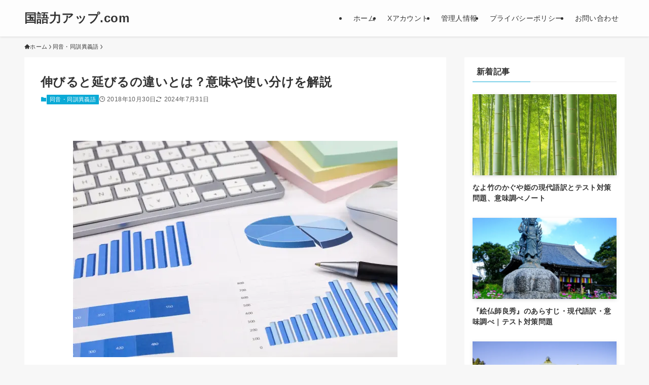

--- FILE ---
content_type: text/html; charset=UTF-8
request_url: https://kokugoryokuup.com/nobiru-difference/
body_size: 19379
content:
<!DOCTYPE html>
<html lang="ja" data-loaded="false" data-scrolled="false" data-spmenu="closed">
<head>
<meta charset="utf-8">
<meta name="format-detection" content="telephone=no">
<meta http-equiv="X-UA-Compatible" content="IE=edge">
<meta name="viewport" content="width=device-width, viewport-fit=cover">
<title>伸びると延びるの違いとは？意味や使い分けを解説 | 国語力アップ.com</title>
<meta name='robots' content='max-image-preview:large' />
<link rel="alternate" type="application/rss+xml" title="国語力アップ.com &raquo; フィード" href="https://kokugoryokuup.com/feed/" />
<link rel="alternate" type="application/rss+xml" title="国語力アップ.com &raquo; コメントフィード" href="https://kokugoryokuup.com/comments/feed/" />

<!-- SEO SIMPLE PACK 3.6.2 -->
<meta name="description" content="「のびる」という言葉は、次のように二つの漢字が使われています。「身長が伸びる」「寿命が延びる」。 この場合、両者の使い分けはどのように行えばいいのでしょうか？今回は、「伸びる」と「延びる」の違いについて詳しく解説しました。 伸びるの意味 &amp;">
<link rel="canonical" href="https://kokugoryokuup.com/nobiru-difference/">
<meta property="og:locale" content="ja_JP">
<meta property="og:type" content="article">
<meta property="og:image" content="https://kokugoryokuup.com/wp-content/uploads/2018/10/3d2f67a24eb09361e40370c916416d3a.jpg">
<meta property="og:title" content="伸びると延びるの違いとは？意味や使い分けを解説 | 国語力アップ.com">
<meta property="og:description" content="「のびる」という言葉は、次のように二つの漢字が使われています。「身長が伸びる」「寿命が延びる」。 この場合、両者の使い分けはどのように行えばいいのでしょうか？今回は、「伸びる」と「延びる」の違いについて詳しく解説しました。 伸びるの意味 &amp;">
<meta property="og:url" content="https://kokugoryokuup.com/nobiru-difference/">
<meta property="og:site_name" content="国語力アップ.com">
<meta name="twitter:card" content="summary">
<!-- Google Analytics (gtag.js) -->
<script async src="https://www.googletagmanager.com/gtag/js?id=G-CCX8CG3FS7"></script>
<script>
	window.dataLayer = window.dataLayer || [];
	function gtag(){dataLayer.push(arguments);}
	gtag("js", new Date());
	gtag("config", "G-CCX8CG3FS7");
</script>
	<!-- / SEO SIMPLE PACK -->

<style id='wp-img-auto-sizes-contain-inline-css' type='text/css'>
img:is([sizes=auto i],[sizes^="auto," i]){contain-intrinsic-size:3000px 1500px}
/*# sourceURL=wp-img-auto-sizes-contain-inline-css */
</style>
<style id='wp-block-library-inline-css' type='text/css'>
:root{--wp-block-synced-color:#7a00df;--wp-block-synced-color--rgb:122,0,223;--wp-bound-block-color:var(--wp-block-synced-color);--wp-editor-canvas-background:#ddd;--wp-admin-theme-color:#007cba;--wp-admin-theme-color--rgb:0,124,186;--wp-admin-theme-color-darker-10:#006ba1;--wp-admin-theme-color-darker-10--rgb:0,107,160.5;--wp-admin-theme-color-darker-20:#005a87;--wp-admin-theme-color-darker-20--rgb:0,90,135;--wp-admin-border-width-focus:2px}@media (min-resolution:192dpi){:root{--wp-admin-border-width-focus:1.5px}}.wp-element-button{cursor:pointer}:root .has-very-light-gray-background-color{background-color:#eee}:root .has-very-dark-gray-background-color{background-color:#313131}:root .has-very-light-gray-color{color:#eee}:root .has-very-dark-gray-color{color:#313131}:root .has-vivid-green-cyan-to-vivid-cyan-blue-gradient-background{background:linear-gradient(135deg,#00d084,#0693e3)}:root .has-purple-crush-gradient-background{background:linear-gradient(135deg,#34e2e4,#4721fb 50%,#ab1dfe)}:root .has-hazy-dawn-gradient-background{background:linear-gradient(135deg,#faaca8,#dad0ec)}:root .has-subdued-olive-gradient-background{background:linear-gradient(135deg,#fafae1,#67a671)}:root .has-atomic-cream-gradient-background{background:linear-gradient(135deg,#fdd79a,#004a59)}:root .has-nightshade-gradient-background{background:linear-gradient(135deg,#330968,#31cdcf)}:root .has-midnight-gradient-background{background:linear-gradient(135deg,#020381,#2874fc)}:root{--wp--preset--font-size--normal:16px;--wp--preset--font-size--huge:42px}.has-regular-font-size{font-size:1em}.has-larger-font-size{font-size:2.625em}.has-normal-font-size{font-size:var(--wp--preset--font-size--normal)}.has-huge-font-size{font-size:var(--wp--preset--font-size--huge)}.has-text-align-center{text-align:center}.has-text-align-left{text-align:left}.has-text-align-right{text-align:right}.has-fit-text{white-space:nowrap!important}#end-resizable-editor-section{display:none}.aligncenter{clear:both}.items-justified-left{justify-content:flex-start}.items-justified-center{justify-content:center}.items-justified-right{justify-content:flex-end}.items-justified-space-between{justify-content:space-between}.screen-reader-text{border:0;clip-path:inset(50%);height:1px;margin:-1px;overflow:hidden;padding:0;position:absolute;width:1px;word-wrap:normal!important}.screen-reader-text:focus{background-color:#ddd;clip-path:none;color:#444;display:block;font-size:1em;height:auto;left:5px;line-height:normal;padding:15px 23px 14px;text-decoration:none;top:5px;width:auto;z-index:100000}html :where(.has-border-color){border-style:solid}html :where([style*=border-top-color]){border-top-style:solid}html :where([style*=border-right-color]){border-right-style:solid}html :where([style*=border-bottom-color]){border-bottom-style:solid}html :where([style*=border-left-color]){border-left-style:solid}html :where([style*=border-width]){border-style:solid}html :where([style*=border-top-width]){border-top-style:solid}html :where([style*=border-right-width]){border-right-style:solid}html :where([style*=border-bottom-width]){border-bottom-style:solid}html :where([style*=border-left-width]){border-left-style:solid}html :where(img[class*=wp-image-]){height:auto;max-width:100%}:where(figure){margin:0 0 1em}html :where(.is-position-sticky){--wp-admin--admin-bar--position-offset:var(--wp-admin--admin-bar--height,0px)}@media screen and (max-width:600px){html :where(.is-position-sticky){--wp-admin--admin-bar--position-offset:0px}}

/*# sourceURL=wp-block-library-inline-css */
</style><style id='global-styles-inline-css' type='text/css'>
:root{--wp--preset--aspect-ratio--square: 1;--wp--preset--aspect-ratio--4-3: 4/3;--wp--preset--aspect-ratio--3-4: 3/4;--wp--preset--aspect-ratio--3-2: 3/2;--wp--preset--aspect-ratio--2-3: 2/3;--wp--preset--aspect-ratio--16-9: 16/9;--wp--preset--aspect-ratio--9-16: 9/16;--wp--preset--color--black: #000;--wp--preset--color--cyan-bluish-gray: #abb8c3;--wp--preset--color--white: #fff;--wp--preset--color--pale-pink: #f78da7;--wp--preset--color--vivid-red: #cf2e2e;--wp--preset--color--luminous-vivid-orange: #ff6900;--wp--preset--color--luminous-vivid-amber: #fcb900;--wp--preset--color--light-green-cyan: #7bdcb5;--wp--preset--color--vivid-green-cyan: #00d084;--wp--preset--color--pale-cyan-blue: #8ed1fc;--wp--preset--color--vivid-cyan-blue: #0693e3;--wp--preset--color--vivid-purple: #9b51e0;--wp--preset--color--swl-main: var(--color_main);--wp--preset--color--swl-main-thin: var(--color_main_thin);--wp--preset--color--swl-gray: var(--color_gray);--wp--preset--color--swl-deep-01: var(--color_deep01);--wp--preset--color--swl-deep-02: var(--color_deep02);--wp--preset--color--swl-deep-03: var(--color_deep03);--wp--preset--color--swl-deep-04: var(--color_deep04);--wp--preset--color--swl-pale-01: var(--color_pale01);--wp--preset--color--swl-pale-02: var(--color_pale02);--wp--preset--color--swl-pale-03: var(--color_pale03);--wp--preset--color--swl-pale-04: var(--color_pale04);--wp--preset--gradient--vivid-cyan-blue-to-vivid-purple: linear-gradient(135deg,rgb(6,147,227) 0%,rgb(155,81,224) 100%);--wp--preset--gradient--light-green-cyan-to-vivid-green-cyan: linear-gradient(135deg,rgb(122,220,180) 0%,rgb(0,208,130) 100%);--wp--preset--gradient--luminous-vivid-amber-to-luminous-vivid-orange: linear-gradient(135deg,rgb(252,185,0) 0%,rgb(255,105,0) 100%);--wp--preset--gradient--luminous-vivid-orange-to-vivid-red: linear-gradient(135deg,rgb(255,105,0) 0%,rgb(207,46,46) 100%);--wp--preset--gradient--very-light-gray-to-cyan-bluish-gray: linear-gradient(135deg,rgb(238,238,238) 0%,rgb(169,184,195) 100%);--wp--preset--gradient--cool-to-warm-spectrum: linear-gradient(135deg,rgb(74,234,220) 0%,rgb(151,120,209) 20%,rgb(207,42,186) 40%,rgb(238,44,130) 60%,rgb(251,105,98) 80%,rgb(254,248,76) 100%);--wp--preset--gradient--blush-light-purple: linear-gradient(135deg,rgb(255,206,236) 0%,rgb(152,150,240) 100%);--wp--preset--gradient--blush-bordeaux: linear-gradient(135deg,rgb(254,205,165) 0%,rgb(254,45,45) 50%,rgb(107,0,62) 100%);--wp--preset--gradient--luminous-dusk: linear-gradient(135deg,rgb(255,203,112) 0%,rgb(199,81,192) 50%,rgb(65,88,208) 100%);--wp--preset--gradient--pale-ocean: linear-gradient(135deg,rgb(255,245,203) 0%,rgb(182,227,212) 50%,rgb(51,167,181) 100%);--wp--preset--gradient--electric-grass: linear-gradient(135deg,rgb(202,248,128) 0%,rgb(113,206,126) 100%);--wp--preset--gradient--midnight: linear-gradient(135deg,rgb(2,3,129) 0%,rgb(40,116,252) 100%);--wp--preset--font-size--small: 0.9em;--wp--preset--font-size--medium: 1.1em;--wp--preset--font-size--large: 1.25em;--wp--preset--font-size--x-large: 42px;--wp--preset--font-size--xs: 0.75em;--wp--preset--font-size--huge: 1.6em;--wp--preset--spacing--20: 0.44rem;--wp--preset--spacing--30: 0.67rem;--wp--preset--spacing--40: 1rem;--wp--preset--spacing--50: 1.5rem;--wp--preset--spacing--60: 2.25rem;--wp--preset--spacing--70: 3.38rem;--wp--preset--spacing--80: 5.06rem;--wp--preset--shadow--natural: 6px 6px 9px rgba(0, 0, 0, 0.2);--wp--preset--shadow--deep: 12px 12px 50px rgba(0, 0, 0, 0.4);--wp--preset--shadow--sharp: 6px 6px 0px rgba(0, 0, 0, 0.2);--wp--preset--shadow--outlined: 6px 6px 0px -3px rgb(255, 255, 255), 6px 6px rgb(0, 0, 0);--wp--preset--shadow--crisp: 6px 6px 0px rgb(0, 0, 0);}:where(.is-layout-flex){gap: 0.5em;}:where(.is-layout-grid){gap: 0.5em;}body .is-layout-flex{display: flex;}.is-layout-flex{flex-wrap: wrap;align-items: center;}.is-layout-flex > :is(*, div){margin: 0;}body .is-layout-grid{display: grid;}.is-layout-grid > :is(*, div){margin: 0;}:where(.wp-block-columns.is-layout-flex){gap: 2em;}:where(.wp-block-columns.is-layout-grid){gap: 2em;}:where(.wp-block-post-template.is-layout-flex){gap: 1.25em;}:where(.wp-block-post-template.is-layout-grid){gap: 1.25em;}.has-black-color{color: var(--wp--preset--color--black) !important;}.has-cyan-bluish-gray-color{color: var(--wp--preset--color--cyan-bluish-gray) !important;}.has-white-color{color: var(--wp--preset--color--white) !important;}.has-pale-pink-color{color: var(--wp--preset--color--pale-pink) !important;}.has-vivid-red-color{color: var(--wp--preset--color--vivid-red) !important;}.has-luminous-vivid-orange-color{color: var(--wp--preset--color--luminous-vivid-orange) !important;}.has-luminous-vivid-amber-color{color: var(--wp--preset--color--luminous-vivid-amber) !important;}.has-light-green-cyan-color{color: var(--wp--preset--color--light-green-cyan) !important;}.has-vivid-green-cyan-color{color: var(--wp--preset--color--vivid-green-cyan) !important;}.has-pale-cyan-blue-color{color: var(--wp--preset--color--pale-cyan-blue) !important;}.has-vivid-cyan-blue-color{color: var(--wp--preset--color--vivid-cyan-blue) !important;}.has-vivid-purple-color{color: var(--wp--preset--color--vivid-purple) !important;}.has-black-background-color{background-color: var(--wp--preset--color--black) !important;}.has-cyan-bluish-gray-background-color{background-color: var(--wp--preset--color--cyan-bluish-gray) !important;}.has-white-background-color{background-color: var(--wp--preset--color--white) !important;}.has-pale-pink-background-color{background-color: var(--wp--preset--color--pale-pink) !important;}.has-vivid-red-background-color{background-color: var(--wp--preset--color--vivid-red) !important;}.has-luminous-vivid-orange-background-color{background-color: var(--wp--preset--color--luminous-vivid-orange) !important;}.has-luminous-vivid-amber-background-color{background-color: var(--wp--preset--color--luminous-vivid-amber) !important;}.has-light-green-cyan-background-color{background-color: var(--wp--preset--color--light-green-cyan) !important;}.has-vivid-green-cyan-background-color{background-color: var(--wp--preset--color--vivid-green-cyan) !important;}.has-pale-cyan-blue-background-color{background-color: var(--wp--preset--color--pale-cyan-blue) !important;}.has-vivid-cyan-blue-background-color{background-color: var(--wp--preset--color--vivid-cyan-blue) !important;}.has-vivid-purple-background-color{background-color: var(--wp--preset--color--vivid-purple) !important;}.has-black-border-color{border-color: var(--wp--preset--color--black) !important;}.has-cyan-bluish-gray-border-color{border-color: var(--wp--preset--color--cyan-bluish-gray) !important;}.has-white-border-color{border-color: var(--wp--preset--color--white) !important;}.has-pale-pink-border-color{border-color: var(--wp--preset--color--pale-pink) !important;}.has-vivid-red-border-color{border-color: var(--wp--preset--color--vivid-red) !important;}.has-luminous-vivid-orange-border-color{border-color: var(--wp--preset--color--luminous-vivid-orange) !important;}.has-luminous-vivid-amber-border-color{border-color: var(--wp--preset--color--luminous-vivid-amber) !important;}.has-light-green-cyan-border-color{border-color: var(--wp--preset--color--light-green-cyan) !important;}.has-vivid-green-cyan-border-color{border-color: var(--wp--preset--color--vivid-green-cyan) !important;}.has-pale-cyan-blue-border-color{border-color: var(--wp--preset--color--pale-cyan-blue) !important;}.has-vivid-cyan-blue-border-color{border-color: var(--wp--preset--color--vivid-cyan-blue) !important;}.has-vivid-purple-border-color{border-color: var(--wp--preset--color--vivid-purple) !important;}.has-vivid-cyan-blue-to-vivid-purple-gradient-background{background: var(--wp--preset--gradient--vivid-cyan-blue-to-vivid-purple) !important;}.has-light-green-cyan-to-vivid-green-cyan-gradient-background{background: var(--wp--preset--gradient--light-green-cyan-to-vivid-green-cyan) !important;}.has-luminous-vivid-amber-to-luminous-vivid-orange-gradient-background{background: var(--wp--preset--gradient--luminous-vivid-amber-to-luminous-vivid-orange) !important;}.has-luminous-vivid-orange-to-vivid-red-gradient-background{background: var(--wp--preset--gradient--luminous-vivid-orange-to-vivid-red) !important;}.has-very-light-gray-to-cyan-bluish-gray-gradient-background{background: var(--wp--preset--gradient--very-light-gray-to-cyan-bluish-gray) !important;}.has-cool-to-warm-spectrum-gradient-background{background: var(--wp--preset--gradient--cool-to-warm-spectrum) !important;}.has-blush-light-purple-gradient-background{background: var(--wp--preset--gradient--blush-light-purple) !important;}.has-blush-bordeaux-gradient-background{background: var(--wp--preset--gradient--blush-bordeaux) !important;}.has-luminous-dusk-gradient-background{background: var(--wp--preset--gradient--luminous-dusk) !important;}.has-pale-ocean-gradient-background{background: var(--wp--preset--gradient--pale-ocean) !important;}.has-electric-grass-gradient-background{background: var(--wp--preset--gradient--electric-grass) !important;}.has-midnight-gradient-background{background: var(--wp--preset--gradient--midnight) !important;}.has-small-font-size{font-size: var(--wp--preset--font-size--small) !important;}.has-medium-font-size{font-size: var(--wp--preset--font-size--medium) !important;}.has-large-font-size{font-size: var(--wp--preset--font-size--large) !important;}.has-x-large-font-size{font-size: var(--wp--preset--font-size--x-large) !important;}
/*# sourceURL=global-styles-inline-css */
</style>

<link rel='stylesheet' id='swell-icons-css' href='https://kokugoryokuup.com/wp-content/themes/swell/build/css/swell-icons.css?ver=2.16.0' type='text/css' media='all' />
<link rel='stylesheet' id='main_style-css' href='https://kokugoryokuup.com/wp-content/themes/swell/build/css/main.css?ver=2.16.0' type='text/css' media='all' />
<style id='main_style-inline-css' type='text/css'>
.box6 p,
.box7 p,
.box27 p,
.box28 p {
    margin-bottom: 1.4em;
}

.box6 p:last-child,
.box7 p:last-child,
.box27 p:last-child,
.box28 p:last-child {
    margin-bottom: 0;
}


/*# sourceURL=main_style-inline-css */
</style>
<link rel='stylesheet' id='swell_blocks-css' href='https://kokugoryokuup.com/wp-content/themes/swell/build/css/blocks.css?ver=2.16.0' type='text/css' media='all' />
<style id='swell_custom-inline-css' type='text/css'>
:root{--swl-fz--content:4vw;--swl-letter_spacing:.025em;--swl-font_family:"游ゴシック体", "Yu Gothic", YuGothic, "Hiragino Kaku Gothic ProN", "Hiragino Sans", Meiryo, sans-serif;--swl-font_weight:500;--color_main:#0baad6;--color_text:#333;--color_link:#1176d4;--color_htag:#0baad6;--color_bg:#f7f7f7;--color_gradient1:#d8ffff;--color_gradient2:#87e7ff;--color_main_thin:rgba(14, 213, 255, 0.05 );--color_main_dark:rgba(8, 128, 161, 1 );--color_list_check:#0baad6;--color_list_num:#0baad6;--color_list_good:#86dd7b;--color_list_triangle:#f4e03a;--color_list_bad:#f36060;--color_faq_q:#d55656;--color_faq_a:#6599b7;--color_icon_good:#3cd250;--color_icon_good_bg:#ecffe9;--color_icon_bad:#4b73eb;--color_icon_bad_bg:#eafaff;--color_icon_info:#f578b4;--color_icon_info_bg:#fff0fa;--color_icon_announce:#ffa537;--color_icon_announce_bg:#fff5f0;--color_icon_pen:#7a7a7a;--color_icon_pen_bg:#f7f7f7;--color_icon_book:#787364;--color_icon_book_bg:#f8f6ef;--color_icon_point:#ffa639;--color_icon_check:#86d67c;--color_icon_batsu:#f36060;--color_icon_hatena:#5295cc;--color_icon_caution:#f7da38;--color_icon_memo:#84878a;--color_deep01:#e44141;--color_deep02:#3d79d5;--color_deep03:#63a84d;--color_deep04:#f09f4d;--color_pale01:#fff2f0;--color_pale02:#f3f8fd;--color_pale03:#f1f9ee;--color_pale04:#fdf9ee;--color_mark_blue:#b7e3ff;--color_mark_green:#bdf9c3;--color_mark_yellow:#fcf69f;--color_mark_orange:#ffddbc;--border01:solid 1px var(--color_main);--border02:double 4px var(--color_main);--border03:dashed 2px var(--color_border);--border04:solid 4px var(--color_gray);--card_posts_thumb_ratio:56.25%;--list_posts_thumb_ratio:61.805%;--big_posts_thumb_ratio:52.356%;--thumb_posts_thumb_ratio:61.805%;--blogcard_thumb_ratio:56.25%;--color_header_bg:#fdfdfd;--color_header_text:#333;--color_footer_bg:#fdfdfd;--color_footer_text:#333;--container_size:1200px;--article_size:900px;--logo_size_sp:48px;--logo_size_pc:40px;--logo_size_pcfix:32px;}.swl-cell-bg[data-icon="doubleCircle"]{--cell-icon-color:#ffc977}.swl-cell-bg[data-icon="circle"]{--cell-icon-color:#94e29c}.swl-cell-bg[data-icon="triangle"]{--cell-icon-color:#eeda2f}.swl-cell-bg[data-icon="close"]{--cell-icon-color:#ec9191}.swl-cell-bg[data-icon="hatena"]{--cell-icon-color:#93c9da}.swl-cell-bg[data-icon="check"]{--cell-icon-color:#94e29c}.swl-cell-bg[data-icon="line"]{--cell-icon-color:#9b9b9b}.cap_box[data-colset="col1"]{--capbox-color:#f59b5f;--capbox-color--bg:#fff8eb}.cap_box[data-colset="col2"]{--capbox-color:#5fb9f5;--capbox-color--bg:#edf5ff}.cap_box[data-colset="col3"]{--capbox-color:#2fcd90;--capbox-color--bg:#eafaf2}.red_{--the-btn-color:#f74a4a;--the-btn-color2:#ffbc49;--the-solid-shadow: rgba(185, 56, 56, 1 )}.blue_{--the-btn-color:#338df4;--the-btn-color2:#35eaff;--the-solid-shadow: rgba(38, 106, 183, 1 )}.green_{--the-btn-color:#62d847;--the-btn-color2:#7bf7bd;--the-solid-shadow: rgba(74, 162, 53, 1 )}.is-style-btn_normal{--the-btn-radius:80px}.is-style-btn_solid{--the-btn-radius:80px}.is-style-btn_shiny{--the-btn-radius:80px}.is-style-btn_line{--the-btn-radius:80px}.post_content blockquote{padding:1.5em 2em 1.5em 3em}.post_content blockquote::before{content:"";display:block;width:5px;height:calc(100% - 3em);top:1.5em;left:1.5em;border-left:solid 1px rgba(180,180,180,.75);border-right:solid 1px rgba(180,180,180,.75);}.mark_blue{background:-webkit-linear-gradient(transparent 64%,var(--color_mark_blue) 0%);background:linear-gradient(transparent 64%,var(--color_mark_blue) 0%)}.mark_green{background:-webkit-linear-gradient(transparent 64%,var(--color_mark_green) 0%);background:linear-gradient(transparent 64%,var(--color_mark_green) 0%)}.mark_yellow{background:-webkit-linear-gradient(transparent 64%,var(--color_mark_yellow) 0%);background:linear-gradient(transparent 64%,var(--color_mark_yellow) 0%)}.mark_orange{background:-webkit-linear-gradient(transparent 64%,var(--color_mark_orange) 0%);background:linear-gradient(transparent 64%,var(--color_mark_orange) 0%)}[class*="is-style-icon_"]{color:#333;border-width:0}[class*="is-style-big_icon_"]{border-width:2px;border-style:solid}[data-col="gray"] .c-balloon__text{background:#f7f7f7;border-color:#ccc}[data-col="gray"] .c-balloon__before{border-right-color:#f7f7f7}[data-col="green"] .c-balloon__text{background:#d1f8c2;border-color:#9ddd93}[data-col="green"] .c-balloon__before{border-right-color:#d1f8c2}[data-col="blue"] .c-balloon__text{background:#e2f6ff;border-color:#93d2f0}[data-col="blue"] .c-balloon__before{border-right-color:#e2f6ff}[data-col="red"] .c-balloon__text{background:#ffebeb;border-color:#f48789}[data-col="red"] .c-balloon__before{border-right-color:#ffebeb}[data-col="yellow"] .c-balloon__text{background:#f9f7d2;border-color:#fbe593}[data-col="yellow"] .c-balloon__before{border-right-color:#f9f7d2}.-type-list2 .p-postList__body::after,.-type-big .p-postList__body::after{content: "READ MORE »";}.c-postThumb__cat{background-color:#0baad6;color:#fff;background-image: repeating-linear-gradient(-45deg,rgba(255,255,255,.1),rgba(255,255,255,.1) 6px,transparent 6px,transparent 12px)}.post_content h2:where(:not([class^="swell-block-"]):not(.faq_q):not(.p-postList__title)){background:var(--color_htag);padding:.75em 1em;color:#fff}.post_content h2:where(:not([class^="swell-block-"]):not(.faq_q):not(.p-postList__title))::before{position:absolute;display:block;pointer-events:none;content:"";top:-4px;left:0;width:100%;height:calc(100% + 4px);box-sizing:content-box;border-top:solid 2px var(--color_htag);border-bottom:solid 2px var(--color_htag)}.post_content h3:where(:not([class^="swell-block-"]):not(.faq_q):not(.p-postList__title)){padding:0 .5em .5em}.post_content h3:where(:not([class^="swell-block-"]):not(.faq_q):not(.p-postList__title))::before{content:"";width:100%;height:2px;background: repeating-linear-gradient(90deg, var(--color_htag) 0%, var(--color_htag) 29.3%, rgba(150,150,150,.2) 29.3%, rgba(150,150,150,.2) 100%)}.post_content h4:where(:not([class^="swell-block-"]):not(.faq_q):not(.p-postList__title)){padding:0 0 0 16px;border-left:solid 2px var(--color_htag)}.l-header{box-shadow: 0 1px 4px rgba(0,0,0,.12)}.l-header__menuBtn{order:3}.l-header__customBtn{order:1}.c-gnav a::after{background:var(--color_main);width:100%;height:2px;transform:scaleX(0)}.p-spHeadMenu .menu-item.-current{border-bottom-color:var(--color_main)}.c-gnav > li:hover > a::after,.c-gnav > .-current > a::after{transform: scaleX(1)}.c-gnav .sub-menu{color:#333;background:#fff}#pagetop{border-radius:50%}.c-widget__title.-spmenu{padding:.5em .75em;border-radius:var(--swl-radius--2, 0px);background:var(--color_main);color:#fff;}.c-widget__title.-footer{padding:.5em}.c-widget__title.-footer::before{content:"";bottom:0;left:0;width:40%;z-index:1;background:var(--color_main)}.c-widget__title.-footer::after{content:"";bottom:0;left:0;width:100%;background:var(--color_border)}.c-secTitle{border-left:solid 2px var(--color_main);padding:0em .75em}.p-spMenu{color:#333}.p-spMenu__inner::before{background:#fdfdfd;opacity:1}.p-spMenu__overlay{background:#000;opacity:0.6}[class*="page-numbers"]{color:#fff;background-color:#dedede}a{text-decoration: none}.l-topTitleArea.c-filterLayer::before{background-color:#000;opacity:0.2;content:""}@media screen and (min-width: 960px){:root{}}@media screen and (max-width: 959px){:root{}.l-header__logo{order:2;text-align:center}}@media screen and (min-width: 600px){:root{--swl-fz--content:18px;}}@media screen and (max-width: 599px){:root{}}@media (min-width: 1108px) {.alignwide{left:-100px;width:calc(100% + 200px);}}@media (max-width: 1108px) {.-sidebar-off .swell-block-fullWide__inner.l-container .alignwide{left:0px;width:100%;}}.is-style-btn_normal a,.is-style-btn_shiny a{box-shadow:var(--swl-btn_shadow)}.c-shareBtns__btn,.is-style-balloon>.c-tabList .c-tabList__button,.p-snsCta,[class*=page-numbers]{box-shadow:var(--swl-box_shadow)}.p-articleThumb__img,.p-articleThumb__youtube{box-shadow:var(--swl-img_shadow)}.p-pickupBanners__item .c-bannerLink,.p-postList__thumb{box-shadow:0 2px 8px rgba(0,0,0,.1),0 4px 4px -4px rgba(0,0,0,.1)}.p-postList.-w-ranking li:before{background-image:repeating-linear-gradient(-45deg,hsla(0,0%,100%,.1),hsla(0,0%,100%,.1) 6px,transparent 0,transparent 12px);box-shadow:1px 1px 4px rgba(0,0,0,.2)}@media (min-width:960px){.-series .l-header__inner{align-items:stretch;display:flex}.-series .l-header__logo{align-items:center;display:flex;flex-wrap:wrap;margin-right:24px;padding:16px 0}.-series .l-header__logo .c-catchphrase{font-size:13px;padding:4px 0}.-series .c-headLogo{margin-right:16px}.-series-right .l-header__inner{justify-content:space-between}.-series-right .c-gnavWrap{margin-left:auto}.-series-right .w-header{margin-left:12px}.-series-left .w-header{margin-left:auto}}@media (min-width:960px) and (min-width:600px){.-series .c-headLogo{max-width:400px}}.c-gnav .sub-menu a:before,.c-listMenu a:before{-webkit-font-smoothing:antialiased;-moz-osx-font-smoothing:grayscale;font-family:icomoon!important;font-style:normal;font-variant:normal;font-weight:400;line-height:1;text-transform:none}.c-submenuToggleBtn{display:none}.c-listMenu a{padding:.75em 1em .75em 1.5em;transition:padding .25s}.c-listMenu a:hover{padding-left:1.75em;padding-right:.75em}.c-gnav .sub-menu a:before,.c-listMenu a:before{color:inherit;content:"\e921";display:inline-block;left:2px;position:absolute;top:50%;-webkit-transform:translateY(-50%);transform:translateY(-50%);vertical-align:middle}.widget_categories>ul>.cat-item>a,.wp-block-categories-list>li>a{padding-left:1.75em}.c-listMenu .children,.c-listMenu .sub-menu{margin:0}.c-listMenu .children a,.c-listMenu .sub-menu a{font-size:.9em;padding-left:2.5em}.c-listMenu .children a:before,.c-listMenu .sub-menu a:before{left:1em}.c-listMenu .children a:hover,.c-listMenu .sub-menu a:hover{padding-left:2.75em}.c-listMenu .children ul a,.c-listMenu .sub-menu ul a{padding-left:3.25em}.c-listMenu .children ul a:before,.c-listMenu .sub-menu ul a:before{left:1.75em}.c-listMenu .children ul a:hover,.c-listMenu .sub-menu ul a:hover{padding-left:3.5em}.c-gnav li:hover>.sub-menu{opacity:1;visibility:visible}.c-gnav .sub-menu:before{background:inherit;content:"";height:100%;left:0;position:absolute;top:0;width:100%;z-index:0}.c-gnav .sub-menu .sub-menu{left:100%;top:0;z-index:-1}.c-gnav .sub-menu a{padding-left:2em}.c-gnav .sub-menu a:before{left:.5em}.c-gnav .sub-menu a:hover .ttl{left:4px}:root{--color_content_bg:#fff;}.c-widget__title.-side{padding:0 .5em .5em}.c-widget__title.-side::before{content:"";bottom:0;left:0;width:40%;z-index:1;background:var(--color_main)}.c-widget__title.-side::after{content:"";bottom:0;left:0;width:100%;background:var(--color_border)}.c-shareBtns__item:not(:last-child){margin-right:4px}.c-shareBtns__btn{padding:8px 0}@media screen and (min-width: 960px){:root{}.single .c-postTitle__date{display:none}}@media screen and (max-width: 959px){:root{}.single .c-postTitle__date{display:none}}@media screen and (min-width: 600px){:root{}}@media screen and (max-width: 599px){:root{}}.l-content{padding-top:4vw}.p-breadcrumb+.l-content{padding-top:0}.-frame-on .l-mainContent{background:#fff;border-radius:var(--swl-radius--4,0);padding:3vw}.-frame-on-sidebar #sidebar .c-widget{background:#fff;border-radius:var(--swl-radius--4,0);padding:16px}.-frame-on-sidebar #sidebar .widget_swell_prof_widget{padding:0!important}.-frame-on-sidebar #sidebar .p-profileBox{background:#fff;border:none;color:#333}.-frame-on-sidebar #sidebar .calendar_wrap{border:none;padding:0}.-frame-border .l-mainContent,.-frame-border.-frame-on-sidebar #sidebar .c-widget{box-shadow:0 0 1px var(--swl-color_shadow)}.swell-block-fullWide__inner .alignwide{left:0;width:100%}.swell-block-fullWide__inner .alignfull{left:calc(0px - var(--swl-fw_inner_pad, 0))!important;margin-left:0!important;margin-right:0!important;width:calc(100% + var(--swl-fw_inner_pad, 0)*2)!important}@media not all and (min-width:960px){.alignwide,.l-content .alignfull{left:-3vw;width:calc(100% + 6vw)}.l-content{padding-left:2vw;padding-right:2vw}.-frame-on{--swl-pad_container:2vw;--swl-h2-margin--x:-3vw}.-frame-off-sidebar .l-sidebar{padding-left:1vw;padding-right:1vw}.swell-block-fullWide__inner.l-article{--swl-fw_inner_pad:calc(var(--swl-pad_container, 2vw) + 3vw)}.swell-block-fullWide__inner.l-container{--swl-fw_inner_pad:var(--swl-pad_container,2vw)}.swell-block-fullWide__inner.l-article .alignwide{left:-1.5vw;width:calc(100% + 3vw)}}@media (min-width:960px){.alignwide,.l-content .alignfull{left:-48px;width:calc(100% + 96px)}.l-content .c-widget .alignfull{left:-32px;width:calc(100% + 64px)}.-frame-on .l-mainContent{padding:32px}.swell-block-fullWide__inner.l-article{--swl-fw_inner_pad:calc(var(--swl-pad_post_content) + 32px)}.swell-block-fullWide__inner.l-container{--swl-fw_inner_pad:16px}.swell-block-fullWide__inner.l-article .alignwide{left:-16px;width:calc(100% + 32px)}}@media (min-width:600px){.l-content{padding-top:2em}}.p-relatedPosts .p-postList__item{margin-bottom:1.5em}.p-relatedPosts .p-postList__times,.p-relatedPosts .p-postList__times>:last-child{margin-right:0}@media (min-width:600px){.p-relatedPosts .p-postList__item{width:33.33333%}}@media screen and (min-width:600px) and (max-width:1239px){.p-relatedPosts .p-postList__item:nth-child(7),.p-relatedPosts .p-postList__item:nth-child(8){display:none}}@media screen and (min-width:1240px){.p-relatedPosts .p-postList__item{width:25%}}.-index-off .p-toc,.swell-toc-placeholder:empty{display:none}.p-toc.-modal{height:100%;margin:0;overflow-y:auto;padding:0}#main_content .p-toc{border-radius:var(--swl-radius--2,0);margin:4em auto;max-width:800px}#sidebar .p-toc{margin-top:-.5em}.p-toc .__pn:before{content:none!important;counter-increment:none}.p-toc .__prev{margin:0 0 1em}.p-toc .__next{margin:1em 0 0}.p-toc.is-omitted:not([data-omit=ct]) [data-level="2"] .p-toc__childList{height:0;margin-bottom:-.5em;visibility:hidden}.p-toc.is-omitted:not([data-omit=nest]){position:relative}.p-toc.is-omitted:not([data-omit=nest]):before{background:linear-gradient(hsla(0,0%,100%,0),var(--color_bg));bottom:5em;content:"";height:4em;left:0;opacity:.75;pointer-events:none;position:absolute;width:100%;z-index:1}.p-toc.is-omitted:not([data-omit=nest]):after{background:var(--color_bg);bottom:0;content:"";height:5em;left:0;opacity:.75;position:absolute;width:100%;z-index:1}.p-toc.is-omitted:not([data-omit=nest]) .__next,.p-toc.is-omitted:not([data-omit=nest]) [data-omit="1"]{display:none}.p-toc .p-toc__expandBtn{background-color:#f7f7f7;border:rgba(0,0,0,.2);border-radius:5em;box-shadow:0 0 0 1px #bbb;color:#333;display:block;font-size:14px;line-height:1.5;margin:.75em auto 0;min-width:6em;padding:.5em 1em;position:relative;transition:box-shadow .25s;z-index:2}.p-toc[data-omit=nest] .p-toc__expandBtn{display:inline-block;font-size:13px;margin:0 0 0 1.25em;padding:.5em .75em}.p-toc:not([data-omit=nest]) .p-toc__expandBtn:after,.p-toc:not([data-omit=nest]) .p-toc__expandBtn:before{border-top-color:inherit;border-top-style:dotted;border-top-width:3px;content:"";display:block;height:1px;position:absolute;top:calc(50% - 1px);transition:border-color .25s;width:100%;width:22px}.p-toc:not([data-omit=nest]) .p-toc__expandBtn:before{right:calc(100% + 1em)}.p-toc:not([data-omit=nest]) .p-toc__expandBtn:after{left:calc(100% + 1em)}.p-toc.is-expanded .p-toc__expandBtn{border-color:transparent}.p-toc__ttl{display:block;font-size:1.2em;line-height:1;position:relative;text-align:center}.p-toc__ttl:before{content:"\e918";display:inline-block;font-family:icomoon;margin-right:.5em;padding-bottom:2px;vertical-align:middle}#index_modal .p-toc__ttl{margin-bottom:.5em}.p-toc__list li{line-height:1.6}.p-toc__list>li+li{margin-top:.5em}.p-toc__list .p-toc__childList{padding-left:.5em}.p-toc__list [data-level="3"]{font-size:.9em}.p-toc__list .mininote{display:none}.post_content .p-toc__list{padding-left:0}#sidebar .p-toc__list{margin-bottom:0}#sidebar .p-toc__list .p-toc__childList{padding-left:0}.p-toc__link{color:inherit;font-size:inherit;text-decoration:none}.p-toc__link:hover{opacity:.8}.p-toc.-double{background:var(--color_gray);background:linear-gradient(-45deg,transparent 25%,var(--color_gray) 25%,var(--color_gray) 50%,transparent 50%,transparent 75%,var(--color_gray) 75%,var(--color_gray));background-clip:padding-box;background-size:4px 4px;border-bottom:4px double var(--color_border);border-top:4px double var(--color_border);padding:1.5em 1em 1em}.p-toc.-double .p-toc__ttl{margin-bottom:.75em}@media (min-width:960px){#main_content .p-toc{width:92%}}@media (hover:hover){.p-toc .p-toc__expandBtn:hover{border-color:transparent;box-shadow:0 0 0 2px currentcolor}}@media (min-width:600px){.p-toc.-double{padding:2em}}
/*# sourceURL=swell_custom-inline-css */
</style>
<link rel='stylesheet' id='swell-parts/footer-css' href='https://kokugoryokuup.com/wp-content/themes/swell/build/css/modules/parts/footer.css?ver=2.16.0' type='text/css' media='all' />
<link rel='stylesheet' id='swell-page/single-css' href='https://kokugoryokuup.com/wp-content/themes/swell/build/css/modules/page/single.css?ver=2.16.0' type='text/css' media='all' />
<style id='classic-theme-styles-inline-css' type='text/css'>
/*! This file is auto-generated */
.wp-block-button__link{color:#fff;background-color:#32373c;border-radius:9999px;box-shadow:none;text-decoration:none;padding:calc(.667em + 2px) calc(1.333em + 2px);font-size:1.125em}.wp-block-file__button{background:#32373c;color:#fff;text-decoration:none}
/*# sourceURL=/wp-includes/css/classic-themes.min.css */
</style>
<link rel='stylesheet' id='contact-form-7-css' href='https://kokugoryokuup.com/wp-content/plugins/contact-form-7/includes/css/styles.css?ver=6.1.4' type='text/css' media='all' />
<link rel='stylesheet' id='child_style-css' href='https://kokugoryokuup.com/wp-content/themes/swell_child/style.css?ver=20260110112151' type='text/css' media='all' />

<noscript><link href="https://kokugoryokuup.com/wp-content/themes/swell/build/css/noscript.css" rel="stylesheet"></noscript>
<link rel='shortlink' href='https://kokugoryokuup.com/?p=6790' />
<script>document.cookie = 'quads_browser_width='+screen.width;</script>		<style type="text/css" id="wp-custom-css">
			.box6 {
    padding: 0.5em 0.5em;
    margin: 0.7em 0;
    background: #f0f7ff;
    border: dashed 2px #5b8bd0;/*点線*/
}
.box6 p {
    margin: 0; 
    padding: 0;
	padding-top: 0.4em;
	padding-bottom: 0.4em;
}
.box7 {
    padding: 0.5em 1em;
    margin: 2em 0;
    background: #fafad2;
    border: dashed 2px #5b8bd0;/*点線*/
}
.box7 p {
    margin: 0; 
    padding: 0;
	padding-top: 0.4em;
	padding-bottom: 0.4em;
}

.box27 {
    position: relative;
    margin: 2em 0;
    padding: 0.5em 1em;
    border: solid 3px #62c1ce;
}
.box27 .box-title {
    position: absolute;
    display: inline-block;
    top: -27px;
    left: -3px;
    padding: 0 9px;
    height: 25px;
    line-height: 25px;
    vertical-align: middle;
    font-size:20px;
    background: #62c1ce;
    color: #ffffff;
    font-weight: bold;
    border-radius: 5px 5px 0 0;
}
.box27 p {
    margin: 0; 
    padding: 0;
}

.box28 {
    position: relative;
    margin: 2em 0;
    padding: 0.5em 1em;
    border: solid 2px #000000;
}
.box28 .box-title {
    position: absolute;
    display: inline-block;
    top: -27px;
    left: -3px;
    padding: 0 9px;
    height: 25px;
    line-height: 25px;
    vertical-align: middle;
    font-size: 18px;
    background: #000000;
    color: #ffffff;
    font-weight: bold;
}

/* SWELL：箇条書き（ul / ol）の行間を広げて圧迫感をなくす */
.post_content ul li,
.post_content ol li {
  line-height: 1.8 !important;
  margin-bottom: 0.6em !important;
}

/* SWELL：本文全体の行間を調整（基本設定） */
.post_content p {
  line-height: 2.0 !important;
}

/* SWELL：記事下のカテゴリブロック（意味調べ・要約）を完全に削除 */
.p-articleFoot {
  display: none !important;
}

		</style>
		
<link rel="stylesheet" href="https://kokugoryokuup.com/wp-content/themes/swell/build/css/print.css" media="print" >
<script type="application/javascript" src="//anymind360.com/js/16317/ats.js"></script>

<meta name="google-site-verification" content="gve527SxVL4hm7jYW_ZZOS7_OboNIbf7C4jizyV5U2E" />


</head>
<body>


<div id="body_wrap" class="wp-singular post-template-default single single-post postid-6790 single-format-standard wp-theme-swell wp-child-theme-swell_child -body-solid -sidebar-on -frame-on -frame-on-sidebar id_6790" >
<div id="sp_menu" class="p-spMenu -right"><div class="p-spMenu__inner"><div class="p-spMenu__closeBtn"><button class="c-iconBtn -menuBtn c-plainBtn" data-onclick="toggleMenu" aria-label="メニューを閉じる"><i class="c-iconBtn__icon icon-close-thin"></i></button></div><div class="p-spMenu__body"><div class="c-widget__title -spmenu">MENU</div><div class="p-spMenu__nav"><ul class="c-spnav c-listMenu"><li class="menu-item menu-item-type-custom menu-item-object-custom menu-item-home menu-item-26"><a href="http://kokugoryokuup.com/">ホーム</a></li><li class="menu-item menu-item-type-post_type menu-item-object-page menu-item-37771"><a href="https://kokugoryokuup.com/x-account/">Xアカウント</a></li><li class="menu-item menu-item-type-post_type menu-item-object-page menu-item-5138"><a href="https://kokugoryokuup.com/introduction/">管理人情報</a></li><li class="menu-item menu-item-type-post_type menu-item-object-page menu-item-31"><a href="https://kokugoryokuup.com/privacy-policy/">プライバシーポリシー</a></li><li class="menu-item menu-item-type-post_type menu-item-object-page menu-item-43383"><a href="https://kokugoryokuup.com/%e3%81%8a%e5%95%8f%e3%81%84%e5%90%88%e3%82%8f%e3%81%9b/">お問い合わせ</a></li></ul></div></div></div><div class="p-spMenu__overlay c-overlay" data-onclick="toggleMenu"></div></div><header id="header" class="l-header -series -series-right" data-spfix="0"><div class="l-header__inner l-container"><div class="l-header__logo"><div class="c-headLogo -txt"><a href="https://kokugoryokuup.com/" title="国語力アップ.com" class="c-headLogo__link" rel="home">国語力アップ.com</a></div></div><nav id="gnav" class="l-header__gnav c-gnavWrap"><ul class="c-gnav"><li class="menu-item menu-item-type-custom menu-item-object-custom menu-item-home menu-item-26"><a href="http://kokugoryokuup.com/"><span class="ttl">ホーム</span></a></li><li class="menu-item menu-item-type-post_type menu-item-object-page menu-item-37771"><a href="https://kokugoryokuup.com/x-account/"><span class="ttl">Xアカウント</span></a></li><li class="menu-item menu-item-type-post_type menu-item-object-page menu-item-5138"><a href="https://kokugoryokuup.com/introduction/"><span class="ttl">管理人情報</span></a></li><li class="menu-item menu-item-type-post_type menu-item-object-page menu-item-31"><a href="https://kokugoryokuup.com/privacy-policy/"><span class="ttl">プライバシーポリシー</span></a></li><li class="menu-item menu-item-type-post_type menu-item-object-page menu-item-43383"><a href="https://kokugoryokuup.com/%e3%81%8a%e5%95%8f%e3%81%84%e5%90%88%e3%82%8f%e3%81%9b/"><span class="ttl">お問い合わせ</span></a></li></ul></nav><div class="l-header__customBtn sp_"><button class="c-iconBtn c-plainBtn" data-onclick="toggleSearch" aria-label="検索ボタン"><i class="c-iconBtn__icon icon-search"></i></button></div><div class="l-header__menuBtn sp_"><button class="c-iconBtn -menuBtn c-plainBtn" data-onclick="toggleMenu" aria-label="メニューボタン"><i class="c-iconBtn__icon icon-menu-thin"></i></button></div></div></header><div id="breadcrumb" class="p-breadcrumb -bg-on"><ol class="p-breadcrumb__list l-container"><li class="p-breadcrumb__item"><a href="https://kokugoryokuup.com/" class="p-breadcrumb__text"><span class="__home icon-home"> ホーム</span></a></li><li class="p-breadcrumb__item"><a href="https://kokugoryokuup.com/category/homonym/" class="p-breadcrumb__text"><span>同音・同訓異義語</span></a></li><li class="p-breadcrumb__item"><span class="p-breadcrumb__text">伸びると延びるの違いとは？意味や使い分けを解説</span></li></ol></div><div id="content" class="l-content l-container" data-postid="6790" data-pvct="true">
<main id="main_content" class="l-mainContent l-article">
	<article class="l-mainContent__inner" data-clarity-region="article">
		<div class="p-articleHead c-postTitle">
	<h1 class="c-postTitle__ttl">伸びると延びるの違いとは？意味や使い分けを解説</h1>
			<time class="c-postTitle__date u-thin" datetime="2024-07-31" aria-hidden="true">
			<span class="__y">2024</span>
			<span class="__md">7/31</span>
		</time>
	</div>
<div class="p-articleMetas -top">

	
		<div class="p-articleMetas__termList c-categoryList">
					<a class="c-categoryList__link hov-flash-up" href="https://kokugoryokuup.com/category/homonym/" data-cat-id="5">
				同音・同訓異義語			</a>
			</div>
<div class="p-articleMetas__times c-postTimes u-thin">
	<time class="c-postTimes__posted icon-posted" datetime="2018-10-30" aria-label="公開日">2018年10月30日</time><time class="c-postTimes__modified icon-modified" datetime="2024-07-31" aria-label="更新日">2024年7月31日</time></div>
</div>


		<div class="post_content">
			<p><img decoding="async" class="aligncenter size-full wp-image-31279" src="https://kokugoryokuup.com/wp-content/uploads/2018/10/3d2f67a24eb09361e40370c916416d3a.jpg" alt="伸びる　延びる　違い　使い分け　道　寿命" width="640" height="427" srcset="https://kokugoryokuup.com/wp-content/uploads/2018/10/3d2f67a24eb09361e40370c916416d3a.jpg 640w, https://kokugoryokuup.com/wp-content/uploads/2018/10/3d2f67a24eb09361e40370c916416d3a-600x400.jpg 600w" sizes="(max-width: 640px) 100vw, 640px" /></p>
<p>「のびる」という言葉は、次のように二つの漢字が使われています。「身長が<strong>伸びる</strong>」「寿命が<strong>延びる</strong>」。</p>
<p>この場合、両者の使い分けはどのように行えばいいのでしょうか？今回は、「伸びる」と「延びる」の違いについて詳しく解説しました。</p>

<!-- WP QUADS Content Ad Plugin v. 2.0.98.1 -->
<div class="quads-location quads-ad5" id="quads-ad5" style="float:none;margin:0px 0 0px 0;text-align:center;">
<div id="126150-1"><script src="//ads.themoneytizer.com/s/gen.js?type=1"></script><script src="//ads.themoneytizer.com/s/requestform.js?siteId=126150&formatId=1"></script></div>
</div>

<div class="p-toc -double"><span class="p-toc__ttl">目次</span></div><h2>伸びるの意味</h2>
<p>&nbsp;</p>
<p>まずは、「伸びる」の意味からです。</p>
<div class="box6">
<p><strong>【伸びる（伸ばす）】</strong></p>
<p>①<strong><span style="color: #ff6600;">それ自身の全体が長くなる。</span></strong></p>
<p>②<strong><span style="color: #ff6600;">引っ張られてまっすぐになる。</span></strong></p>
<p>③<strong><span style="color: #ff6600;">水分を加えて、引き伸ばす。</span></strong></p>
<p>④<strong><span style="color: #ff6600;">発展する・発達する。</span></strong></p>
</div>
<p>「<strong>伸びる（伸ばす）</strong>」の意味は大まかに４つに分かれます。</p>
<p>１つ目は、「<strong><span style="color: #ff0000;">それ自身の全体が長くなる</span></strong>」という意味です。</p>
<ul>
<li>身長が<strong>伸びる</strong>。</li>
<li>ヒゲが<strong>伸びる</strong>。</li>
<li>草木が<strong>伸びる</strong>。</li>
</ul>
<p>２つ目は、「<strong><span style="color: #ff0000;">引っ張られてまっすぐになる</span></strong>」という意味です。</p>
<ul>
<li>ゴムが<strong>伸びる</strong>。</li>
<li>針金が<strong>伸びる</strong>。</li>
<li>しわが<strong>伸びる</strong>。</li>
<li>背筋が<strong>伸びる</strong>。</li>
</ul>
<p>３つ目は、「<strong><span style="color: #ff0000;">水分を加えて引き伸ばす</span></strong>」という意味です。</p>
<ul>
<li>絵の具を<strong>伸ばす</strong>。</li>
<li>小麦粉を<strong>伸ばす</strong>。</li>
<li>クリームを<strong>伸ばす</strong>。</li>
</ul>
<p>そして最後は、「<strong><span style="color: #ff0000;">発展する・発達する</span></strong>」という意味です。</p>
<ul>
<li>勢力を<strong>伸ばす</strong>。</li>
<li>才能を<strong>伸ばす</strong>。</li>
<li>売上を<strong>伸ばす</strong>。</li>
</ul>
<p>「伸びる」のイメージとしては、「<strong><span style="background-color: #ffff99;">全体が自由な形に増大すること</span></strong>」だと考えればよいでしょう。もっと簡単に言えば、<strong>ビヨーンとのびる</strong>ようなイメージです。</p>

<!-- WP QUADS Content Ad Plugin v. 2.0.98.1 -->
<div class="quads-location quads-ad6" id="quads-ad6" style="float:none;margin:0px 0 0px 0;text-align:center;">
<div id="126150-19"><script src="//ads.themoneytizer.com/s/gen.js?type=19"></script><script src="//ads.themoneytizer.com/s/requestform.js?siteId=126150&formatId=19"></script></div>
</div>

<h2>延びるの意味</h2>
<p>&nbsp;</p>
<p>続いて、「延びる」の意味です。</p>
<div class="box6">
<p><strong>【延びる（延ばす）】</strong></p>
<p>①<strong><span style="color: #ff6600;">つぎ足して長くなる。</span></strong></p>
<p>②<strong><span style="color: #ff6600;">日時が遅れる。</span></strong></p>
<p>③<strong><span style="color: #ff6600;">限界点の外に出る。危機を脱する。</span></strong></p>
</div>
<p>「<strong>延びる（延ばす）</strong>」の意味は大まかに３つに分かれます。</p>
<p>１つ目は、「<span style="color: #ff0000;"><strong>つぎ足して長くなる</strong></span>」という意味です。</p>
<ul>
<li>道路を<strong>延ばす</strong>。</li>
<li>線路を<strong>延ばす</strong>。</li>
<li>地下鉄を<strong>延ばす</strong>。</li>
</ul>
<p>２つ目は、「<strong><span style="color: #ff0000;">日時が遅れる</span></strong>」という意味です。</p>
<ul>
<li>会議を<strong>延ばす</strong>。</li>
<li>遠足を<strong>延ばす</strong>。</li>
<li>旅行を<strong>延ばす</strong>。</li>
</ul>
<p>３つ目は、「<span style="color: #ff0000;"><strong>限界点の外に出る・危機を脱する</strong></span>」という意味です。</p>
<ul>
<li>逃げ<strong>延びる</strong>。</li>
<li>生き<strong>延びる</strong>。</li>
<li>落ち<strong>延びる</strong>。</li>
</ul>
<p>※「落ち延びる」とは「捕まらずに、遠くへ逃げること」を表します。</p>
<p>「延びる」のイメージとしては「<strong><span style="background-color: #ffff99;">限界点がさらに遠くへ移ること</span></strong>」だと考えればよいでしょう。言いかえれば、「<strong>加わる・延長する</strong>」ということです。</p>

<!-- WP QUADS Content Ad Plugin v. 2.0.98.1 -->
<div class="quads-location quads-ad7" id="quads-ad7" style="float:none;margin:0px 0 0px 0;text-align:center;">
<div id="126150-2"><script src="//ads.themoneytizer.com/s/gen.js?type=2"></script><script src="//ads.themoneytizer.com/s/requestform.js?siteId=126150&formatId=2"></script></div>
</div>

<h2>伸びると延びるの違い</h2>
<p><img decoding="async" class="aligncenter size-full wp-image-25208" src="https://kokugoryokuup.com/wp-content/uploads/2018/10/a5bc27989e69d08542ee5f51b691d379.jpg" alt="伸びる　延びる　違い　伸ばす　延ばす" width="640" height="427" srcset="https://kokugoryokuup.com/wp-content/uploads/2018/10/a5bc27989e69d08542ee5f51b691d379.jpg 640w, https://kokugoryokuup.com/wp-content/uploads/2018/10/a5bc27989e69d08542ee5f51b691d379-600x400.jpg 600w" sizes="(max-width: 640px) 100vw, 640px" /></p>
<p>ここまでの内容を整理すると、</p>
<p>「<strong>伸びる</strong>」＝<strong><span style="color: #ff0000;">全体が自由な形に増大すること。</span></strong>（ビヨーンとのびる）</p>
<p>「<strong>延びる</strong>」＝<strong><span style="color: #ff0000;">限界点がさらに遠くへ移ること。</span></strong>（加わる・延長する）</p>
<p>ということでした。</p>
<p>つまり両者の違いを簡単に言うと、</p>
<p>「<strong>伸びる</strong>」は「<strong><span style="background-color: #ffff99;">それ自体が長くなること</span></strong>」、「<strong>延びる</strong>」は「<strong><span style="background-color: #ffff99;">付け足して長くなること</span></strong>」</p>
<p>だと言えます。</p>
<p>例えば「ゴムを<strong>伸ばす</strong>」であれば、「ゴムの両端を引っ張り、ゴム自体を長くする」という意味になります。一方で、「ゴムを<strong>延ばす</strong>」だと、「このゴムに別のゴムを結び付けて長くする」という意味になります。</p>
<p>それぞれの語源も確認しておくと、「伸びる」の「<strong>伸</strong>」は、「伸縮」「伸長」「屈伸」などと同じ漢字です。転じて、「伸」の方は、「<strong><span style="color: #ff0000;">ちぢんでいるもの（かがんでいるもの）をのばす</span></strong>」という意味になります。</p>
<p>つまり、「伸びる」は原則として伸縮性のあるものに使う言葉であることが分かるかと思います。</p>
<p>一方で、「延びる」の「<strong>延</strong>」は、「延長」「延期」「遅延」などと同じ漢字です。転じて、「延」は「<strong><span style="color: #ff0000;">引き延ばす・範囲が広がる・遅れる</span></strong>」などの意味になります。</p>
<p>よって、「延びる」の方は時間や日程・道路など「延長・延期できるものに使う言葉」となるわけです。</p>
<p>以上まとめますと、</p>
<p>「<strong>伸びる</strong>」＝<strong><span style="color: #ff0000;">それ自体が長くなること。</span></strong>（伸縮性のあるものに使う）</p>
<p>「<strong>延びる</strong>」＝<strong><span style="color: #ff0000;">付け足して長くなること。</span></strong>（延長・延期できるものに使う）</p>
<p>となります。</p>
<p>ちなみに、「伸びる」には「<strong>発展する・発達する</strong>」などの意味もありましたが、この意味の場合は「伸縮性」ではなく「<strong>伸びしろがあるので伸びるを使う</strong>」と覚えておくとよいでしょう。「伸びしろ」とは成長や発展をしていく可能性のことです。</p>

<!-- WP QUADS Content Ad Plugin v. 2.0.98.1 -->
<div class="quads-location quads-ad9" id="quads-ad9" style="float:none;margin:0px 0 0px 0;text-align:center;">
<div class="uz-3-fourm-kokugoryokuup_sp uz-ny" data-uz-url="%%PATTERN:url%%"></div>
<script async type="text/javascript" src="https://speee-ad.akamaized.net/tag/3-fourm-kokugoryokuup_sp/js/outer-frame.min.js" charset="utf-8"></script>

<div class="uz-3-fourm-kokugoryokuup_pc uz-ny" data-uz-url="%%PATTERN:url%%"></div>
<script async type="text/javascript" src="https://speee-ad.akamaized.net/tag/3-fourm-kokugoryokuup_pc/js/outer-frame.min.js" charset="utf-8"></script>
</div>

<h2>使い方・例文</h2>
<p>&nbsp;</p>
<p>最後に、それぞれの使い方を例文で紹介しておきます。</p>
<p><strong>【伸びる・伸ばすの使い方】</strong></p>
<ol>
<li>彼は髪の毛が<strong>伸びる</strong>スピードがとても速い。</li>
<li>小麦粉を<strong>伸ばして</strong>、手作りのピザを作る。</li>
<li>会社全体で売り上げを<strong>伸ばす</strong>努力をしよう。</li>
<li>ヒモの長さが<strong>伸びる</strong>マジックを披露する。</li>
<li>10代の頃が一番学力が<strong>伸びる</strong>と言われている。</li>
</ol>
<p><strong>【延びる・延ばすの使い方】</strong></p>
<ol>
<li>寝坊したせいで、出発が<strong>延びて</strong>しまった。</li>
<li>相手側は支払いの期日を<strong>延ばして</strong>くれた。</li>
<li>何とか野良犬から逃げ<strong>延びる</strong>ことができた。</li>
<li>この駅では地下鉄のホームを<strong>延ばす</strong>工事をしている。</li>
<li>ひもをつないで長さを３メートルだけ<strong>延ばす</strong>。</li>
</ol>
<div class="box28"><span class="box-title">あわせて読みたい</span></p>
<p><a href="https://kokugoryokuup.com/hatuiku-hattatu/" target="_blank" rel="noopener">＞＞発育と発達の違いとは？成長の意味も解説</a></p>
</div>
<h2>まとめ</h2>
<p>&nbsp;</p>
<p>以上、本記事のまとめです。</p>
<div class="box6">
<p>「<strong>伸びる</strong>」＝<strong><span style="color: #ff0000;">全体が自由な形に増大する。</span></strong>（<strong><span style="background-color: #ffff99;">それ自体が長くなる</span></strong>）</p>
<p>「<strong>延びる</strong>」＝<strong><span style="color: #ff0000;">限界点がさらに遠くへ移る。</span></strong>（<strong><span style="background-color: #ffff99;">付け足して長くなる</span></strong>）</p>
<p>「<strong>使い分け</strong>」⇒「<strong>伸びる</strong>」は「伸縮性のあるもの」に使い、「<strong>延びる</strong>」は「延長・延期できるもの」に使う。</p>
</div>
<p>ポイントは、両者の語源を覚えておくことです。「伸」は「伸縮」「伸長」「屈伸」、「延」は「延長」「延期」「遅延」などと同じ漢字です。このように比較すれば、両者の意味の違いが理解しやすくなるでしょう。</p>

<!-- WP QUADS Content Ad Plugin v. 2.0.98.1 -->
<div class="quads-location quads-ad8" id="quads-ad8" style="float:none;margin:0px 0 0px 0;text-align:center;">
<div id="126150-28"><script src="//ads.themoneytizer.com/s/gen.js?type=28"></script><script src="//ads.themoneytizer.com/s/requestform.js?siteId=126150&formatId=28"></script></div>
</div>


		</div>
		<div class="p-articleFoot">
	<div class="p-articleMetas -bottom">
			<div class="p-articleMetas__termList c-categoryList">
					<a class="c-categoryList__link hov-flash-up" href="https://kokugoryokuup.com/category/homonym/" data-cat-id="5">
				同音・同訓異義語			</a>
			</div>
	</div>
</div>
		<div id="after_article" class="l-articleBottom">
			<section class="l-articleBottom__section -author">
	<h2 class="l-articleBottom__title c-secTitle">
		この記事を書いた人	</h2>
	<div class="p-authorBox">
		<div class="p-authorBox__l">
			<img alt='国語力アップ.com管理人のアバター' src='https://secure.gravatar.com/avatar/532f85d824c2f911701d7657a3c5c776972c914e57fb49cec24d85a35623f843?s=100&#038;d=mm&#038;r=g' srcset='https://secure.gravatar.com/avatar/532f85d824c2f911701d7657a3c5c776972c914e57fb49cec24d85a35623f843?s=200&#038;d=mm&#038;r=g 2x' class='avatar avatar-100 photo' height='100' width='100' loading='lazy' decoding='async'/>			<a href="https://kokugoryokuup.com/author/shinshin/" class="p-authorBox__name hov-col-main u-fz-m">
				国語力アップ.com管理人			</a>
					</div>
		<div class="p-authorBox__r">
							<p class="p-authorBox__desc u-thin">
					大学卒業後、国語の添削員として就職。その後、WEB運営会社を起業し、現在は主に言葉の意味について記事を執筆中。<br />
「保有資格」⇒漢字検定1級・英語検定準1級・簿記二級・宅建など。				</p>
											</div>
	</div>
</section>
<section class="l-articleBottom__section -related">
	<h2 class="l-articleBottom__title c-secTitle">関連記事</h2><ul class="p-postList p-relatedPosts -type-card"><li class="p-postList__item">
	<a href="https://kokugoryokuup.com/karada/" class="p-postList__link">
		<div class="p-postList__thumb c-postThumb">
			<figure class="c-postThumb__figure">
			<img width="640" height="427"  src="https://kokugoryokuup.com/wp-content/uploads/2022/03/24b4699334606520e95fdbecb641e8b0.jpg" alt="体　身体　違い　使い分け　どっち　からだ　年賀状　ビジネス" class="c-postThumb__img u-obf-cover" srcset="https://kokugoryokuup.com/wp-content/uploads/2022/03/24b4699334606520e95fdbecb641e8b0.jpg 640w, https://kokugoryokuup.com/wp-content/uploads/2022/03/24b4699334606520e95fdbecb641e8b0-600x400.jpg 600w" sizes="(min-width: 600px) 320px, 50vw" >			</figure>
		</div>
		<div class="p-postList__body">
			<div class="p-postList__title">体と身体の違い。からだに気を付けてはどっちの漢字が正しい？</div>
						</div>
	</a>
</li>
<li class="p-postList__item">
	<a href="https://kokugoryokuup.com/kunnzi/" class="p-postList__link">
		<div class="p-postList__thumb c-postThumb">
			<figure class="c-postThumb__figure">
			<img width="640" height="426"  src="https://kokugoryokuup.com/wp-content/uploads/2022/03/a1e94e9607b885ed5f1e8f92b469b342.jpg" alt="訓示　訓辞　違い　使い分け　例文" class="c-postThumb__img u-obf-cover" srcset="https://kokugoryokuup.com/wp-content/uploads/2022/03/a1e94e9607b885ed5f1e8f92b469b342.jpg 640w, https://kokugoryokuup.com/wp-content/uploads/2022/03/a1e94e9607b885ed5f1e8f92b469b342-600x400.jpg 600w" sizes="(min-width: 600px) 320px, 50vw" >			</figure>
		</div>
		<div class="p-postList__body">
			<div class="p-postList__title">訓示と訓辞の違いとは？意味や使い方の例文を解説</div>
						</div>
	</a>
</li>
<li class="p-postList__item">
	<a href="https://kokugoryokuup.com/seiatsu/" class="p-postList__link">
		<div class="p-postList__thumb c-postThumb">
			<figure class="c-postThumb__figure">
			<img width="640" height="418"  src="https://kokugoryokuup.com/wp-content/uploads/2022/01/1ed908b465c506717dd086edd00dcd78.jpg" alt="制圧　征圧　違い　使い分け" class="c-postThumb__img u-obf-cover" sizes="(min-width: 600px) 320px, 50vw" >			</figure>
		</div>
		<div class="p-postList__body">
			<div class="p-postList__title">制圧と征圧の違いとは？意味や使い分けを解説</div>
						</div>
	</a>
</li>
<li class="p-postList__item">
	<a href="https://kokugoryokuup.com/sakamitiwonoboru/" class="p-postList__link">
		<div class="p-postList__thumb c-postThumb">
			<figure class="c-postThumb__figure">
			<img width="640" height="421"  src="https://kokugoryokuup.com/wp-content/uploads/2021/09/4579b3427432267ab0149ed1f285cb29.jpg" alt="坂道を上る　登る　昇る　違い　使い分け" class="c-postThumb__img u-obf-cover" sizes="(min-width: 600px) 320px, 50vw" >			</figure>
		</div>
		<div class="p-postList__body">
			<div class="p-postList__title">坂道を上ると坂道を登るの違いは？意味や使い方の例文を解説</div>
						</div>
	</a>
</li>
<li class="p-postList__item">
	<a href="https://kokugoryokuup.com/kouyuu/" class="p-postList__link">
		<div class="p-postList__thumb c-postThumb">
			<figure class="c-postThumb__figure">
			<img width="640" height="427"  src="https://kokugoryokuup.com/wp-content/uploads/2021/04/4311d9779016767aa203ffa5c170f6a6.jpg" alt="交友　意味　交遊　違い　類義語　英語訳" class="c-postThumb__img u-obf-cover" srcset="https://kokugoryokuup.com/wp-content/uploads/2021/04/4311d9779016767aa203ffa5c170f6a6.jpg 640w, https://kokugoryokuup.com/wp-content/uploads/2021/04/4311d9779016767aa203ffa5c170f6a6-600x400.jpg 600w" sizes="(min-width: 600px) 320px, 50vw" >			</figure>
		</div>
		<div class="p-postList__body">
			<div class="p-postList__title">交友の意味とは？交遊との違いや類義語・英語を解説</div>
						</div>
	</a>
</li>
<li class="p-postList__item">
	<a href="https://kokugoryokuup.com/tsutomeru/" class="p-postList__link">
		<div class="p-postList__thumb c-postThumb">
			<figure class="c-postThumb__figure">
			<img width="640" height="426"  src="https://kokugoryokuup.com/wp-content/uploads/2021/03/6d0ea0cb15adbde002fb232688e44578.jpg" alt="努める　勤める　務める　違い　使い分け　例文　類語" class="c-postThumb__img u-obf-cover" srcset="https://kokugoryokuup.com/wp-content/uploads/2021/03/6d0ea0cb15adbde002fb232688e44578.jpg 640w, https://kokugoryokuup.com/wp-content/uploads/2021/03/6d0ea0cb15adbde002fb232688e44578-600x400.jpg 600w" sizes="(min-width: 600px) 320px, 50vw" >			</figure>
		</div>
		<div class="p-postList__body">
			<div class="p-postList__title">努める・勤める・務めるの意味の違いや使い分け【例文・類語】</div>
						</div>
	</a>
</li>
<li class="p-postList__item">
	<a href="https://kokugoryokuup.com/ashi-difference/" class="p-postList__link">
		<div class="p-postList__thumb c-postThumb">
			<figure class="c-postThumb__figure">
			<img width="647" height="427"  src="https://kokugoryokuup.com/wp-content/uploads/2021/02/cceb1aef5e2079ea156993f0a47d8516.jpg" alt="足　脚　違い　使い分け　漢字" class="c-postThumb__img u-obf-cover" sizes="(min-width: 600px) 320px, 50vw" >			</figure>
		</div>
		<div class="p-postList__body">
			<div class="p-postList__title">足と脚の違いとは？意味や使い分けを解説</div>
						</div>
	</a>
</li>
<li class="p-postList__item">
	<a href="https://kokugoryokuup.com/shinnnyuu-difference/" class="p-postList__link">
		<div class="p-postList__thumb c-postThumb">
			<figure class="c-postThumb__figure">
			<img width="638" height="427"  src="https://kokugoryokuup.com/wp-content/uploads/2021/02/0640e0df23166935a9a17a0bcc90418a.jpg" alt="侵入　浸入　進入　違い　使い分け" class="c-postThumb__img u-obf-cover" sizes="(min-width: 600px) 320px, 50vw" >			</figure>
		</div>
		<div class="p-postList__body">
			<div class="p-postList__title">侵入と浸入の違いとは？進入の意味や使い分けも解説</div>
						</div>
	</a>
</li>
</ul></section>
		</div>
			</article>
</main>
<aside id="sidebar" class="l-sidebar">
	<div id="swell_new_posts-6" class="c-widget widget_swell_new_posts"><div class="c-widget__title -side">新着記事</div><ul class="p-postList -type-card -w-new"><li class="p-postList__item"><a href="https://kokugoryokuup.com/nayotake-kaguyahime/" class="p-postList__link"><div class="p-postList__thumb c-postThumb"><figure class="c-postThumb__figure"><img width="640" height="428" src="https://kokugoryokuup.com/wp-content/uploads/2026/01/7c56d0b18ae37ad4e23f6a1266372648.webp" alt="なよ竹のかぐや姫　現代語訳　あらすじ　意味調べノート　単語" class="c-postThumb__img u-obf-cover" sizes="(min-width: 600px) 320px, 50vw" ></figure></div><div class="p-postList__body"><div class="p-postList__title">なよ竹のかぐや姫の現代語訳とテスト対策問題、意味調べノート</div><div class="p-postList__meta"></div></div></a></li><li class="p-postList__item"><a href="https://kokugoryokuup.com/ebussiryousyu/" class="p-postList__link"><div class="p-postList__thumb c-postThumb"><figure class="c-postThumb__figure"><img width="640" height="436" src="https://kokugoryokuup.com/wp-content/uploads/2026/01/5448c327d8372d071710aa7787ba9756.webp" alt="" class="c-postThumb__img u-obf-cover" sizes="(min-width: 600px) 320px, 50vw" ></figure></div><div class="p-postList__body"><div class="p-postList__title">『絵仏師良秀』のあらすじ・現代語訳・意味調べ｜テスト対策問題</div><div class="p-postList__meta"></div></div></a></li><li class="p-postList__item"><a href="https://kokugoryokuup.com/tigonosorane/" class="p-postList__link"><div class="p-postList__thumb c-postThumb"><figure class="c-postThumb__figure"><img width="640" height="427" src="https://kokugoryokuup.com/wp-content/uploads/2026/01/7f2d942b786a34091b197121cf63a1fe.webp" alt="" class="c-postThumb__img u-obf-cover" sizes="(min-width: 600px) 320px, 50vw" ></figure></div><div class="p-postList__body"><div class="p-postList__title">『児のそら寝』の現代語訳・あらすじ・意味調べ｜テスト対策問題</div><div class="p-postList__meta"></div></div></a></li><li class="p-postList__item"><a href="https://kokugoryokuup.com/kintukuroinokesiki/" class="p-postList__link"><div class="p-postList__thumb c-postThumb"><figure class="c-postThumb__figure"><img width="640" height="426" src="https://kokugoryokuup.com/wp-content/uploads/2026/01/b9454fc9e599adc4e4c9d52a7e9e1b0a.webp" alt="金繕いの景色　解説　要約　あらすじ　意味調べノート" class="c-postThumb__img u-obf-cover" sizes="(min-width: 600px) 320px, 50vw" ></figure></div><div class="p-postList__body"><div class="p-postList__title">『金繕いの景色』の要約＆本文解説、テスト対策問題</div><div class="p-postList__meta"></div></div></a></li><li class="p-postList__item"><a href="https://kokugoryokuup.com/kigouron/" class="p-postList__link"><div class="p-postList__thumb c-postThumb"><figure class="c-postThumb__figure"><img width="640" height="425" src="https://kokugoryokuup.com/wp-content/uploads/2026/01/48fffa84d410332cf73a6508868d36cf.webp" alt="記号論と生のリアリティ 要約　解説　意味調べノート" class="c-postThumb__img u-obf-cover" sizes="(min-width: 600px) 320px, 50vw" ></figure></div><div class="p-postList__body"><div class="p-postList__title">『記号論と生のリアリティ』の要約＆本文解説、テスト対策問題</div><div class="p-postList__meta"></div></div></a></li></ul></div><div id="search-2" class="c-widget widget_search"><div class="c-widget__title -side">サイト内検索</div><form role="search" method="get" class="c-searchForm" action="https://kokugoryokuup.com/" role="search"><input type="text" value="" name="s" class="c-searchForm__s s" placeholder="検索" aria-label="検索ワード"><button type="submit" class="c-searchForm__submit icon-search hov-opacity u-bg-main" value="search" aria-label="検索を実行する"></button></form></div><div id="categories-3" class="c-widget c-listMenu widget_categories"><div class="c-widget__title -side">カテゴリー</div><ul><li class="cat-item cat-item-13"><a href="https://kokugoryokuup.com/category/business/">ビジネス語彙</a></li><li class="cat-item cat-item-5"><a href="https://kokugoryokuup.com/category/homonym/">同音・同訓異義語</a></li><li class="cat-item cat-item-3"><a href="https://kokugoryokuup.com/category/yojijukugo/">四字熟語</a></li><li class="cat-item cat-item-11"><a href="https://kokugoryokuup.com/category/grammar/">国語文法</a></li><li class="cat-item cat-item-14"><a href="https://kokugoryokuup.com/category/imishirabe-youyaku/">意味調べ・要約</a></li><li class="cat-item cat-item-4"><a href="https://kokugoryokuup.com/category/idiom/">慣用句・ことわざ</a></li><li class="cat-item cat-item-8"><a href="https://kokugoryokuup.com/category/word-difference/">言葉の違い</a></li><li class="cat-item cat-item-16"><a href="https://kokugoryokuup.com/category/%e8%a8%80%e8%aa%9e%e6%96%87%e5%8c%96%e3%83%bb%e5%8f%a4%e5%85%b8/">言語文化・古典</a></li><li class="cat-item cat-item-1"><a href="https://kokugoryokuup.com/category/vocabulary/">語彙力</a></li></ul></div><div id="fix_sidebar" class="w-fixSide pc_"><div id="text-29" class="c-widget widget_text"><div class="textwidget"><div id="126150-3"><script src="//ads.themoneytizer.com/s/gen.js?type=3"></script><script src="//ads.themoneytizer.com/s/requestform.js?siteId=126150&formatId=3"></script></div></div></div></div></aside>
</div>
<footer id="footer" class="l-footer">
	<div class="l-footer__inner">
			<div class="l-footer__foot">
			<div class="l-container">
						<p class="copyright">
				<span lang="en">&copy;</span>
				国語力アップ.com.			</p>
					</div>
	</div>
</div>
</footer>
<div class="p-fixBtnWrap">
	
			<button id="pagetop" class="c-fixBtn c-plainBtn hov-bg-main" data-onclick="pageTop" aria-label="ページトップボタン" data-has-text="">
			<i class="c-fixBtn__icon icon-chevron-up" role="presentation"></i>
					</button>
	</div>

<div id="search_modal" class="c-modal p-searchModal">
	<div class="c-overlay" data-onclick="toggleSearch"></div>
	<div class="p-searchModal__inner">
		<form role="search" method="get" class="c-searchForm" action="https://kokugoryokuup.com/" role="search">
	<input type="text" value="" name="s" class="c-searchForm__s s" placeholder="検索" aria-label="検索ワード">
	<button type="submit" class="c-searchForm__submit icon-search hov-opacity u-bg-main" value="search" aria-label="検索を実行する"></button>
</form>
		<button class="c-modal__close c-plainBtn" data-onclick="toggleSearch">
			<i class="icon-batsu"></i> 閉じる		</button>
	</div>
</div>
<div id="index_modal" class="c-modal p-indexModal">
	<div class="c-overlay" data-onclick="toggleIndex"></div>
	<div class="p-indexModal__inner">
		<div class="p-toc post_content -modal"><span class="p-toc__ttl">目次</span></div>
		<button class="c-modal__close c-plainBtn" data-onclick="toggleIndex">
			<i class="icon-batsu"></i> 閉じる		</button>
	</div>
</div>
</div><!--/ #all_wrapp-->
<div class="l-scrollObserver" aria-hidden="true"></div><script type="speculationrules">
{"prefetch":[{"source":"document","where":{"and":[{"href_matches":"/*"},{"not":{"href_matches":["/wp-*.php","/wp-admin/*","/wp-content/uploads/*","/wp-content/*","/wp-content/plugins/*","/wp-content/themes/swell_child/*","/wp-content/themes/swell/*","/*\\?(.+)"]}},{"not":{"selector_matches":"a[rel~=\"nofollow\"]"}},{"not":{"selector_matches":".no-prefetch, .no-prefetch a"}}]},"eagerness":"conservative"}]}
</script>
<script type="text/javascript" id="swell_script-js-extra">
/* <![CDATA[ */
var swellVars = {"siteUrl":"https://kokugoryokuup.com/","restUrl":"https://kokugoryokuup.com/wp-json/wp/v2/","ajaxUrl":"https://kokugoryokuup.com/wp-admin/admin-ajax.php","ajaxNonce":"759c5fca5b","isLoggedIn":"","useAjaxAfterPost":"","useAjaxFooter":"","usePvCount":"","isFixHeadSP":"","tocListTag":"ol","tocTarget":"h3","tocPrevText":"\u524d\u306e\u30da\u30fc\u30b8\u3078","tocNextText":"\u6b21\u306e\u30da\u30fc\u30b8\u3078","tocCloseText":"\u6298\u308a\u305f\u305f\u3080","tocOpenText":"\u3082\u3063\u3068\u898b\u308b","tocOmitType":"ct","tocOmitNum":"15","tocMinnum":"2","tocAdPosition":"before","offSmoothScroll":"1"};
//# sourceURL=swell_script-js-extra
/* ]]> */
</script>
<script type="text/javascript" src="https://kokugoryokuup.com/wp-content/themes/swell/build/js/main.min.js?ver=2.16.0" id="swell_script-js"></script>
<script type="text/javascript" src="https://kokugoryokuup.com/wp-includes/js/dist/hooks.min.js?ver=dd5603f07f9220ed27f1" id="wp-hooks-js"></script>
<script type="text/javascript" src="https://kokugoryokuup.com/wp-includes/js/dist/i18n.min.js?ver=c26c3dc7bed366793375" id="wp-i18n-js"></script>
<script type="text/javascript" id="wp-i18n-js-after">
/* <![CDATA[ */
wp.i18n.setLocaleData( { 'text direction\u0004ltr': [ 'ltr' ] } );
//# sourceURL=wp-i18n-js-after
/* ]]> */
</script>
<script type="text/javascript" src="https://kokugoryokuup.com/wp-content/plugins/contact-form-7/includes/swv/js/index.js?ver=6.1.4" id="swv-js"></script>
<script type="text/javascript" id="contact-form-7-js-translations">
/* <![CDATA[ */
( function( domain, translations ) {
	var localeData = translations.locale_data[ domain ] || translations.locale_data.messages;
	localeData[""].domain = domain;
	wp.i18n.setLocaleData( localeData, domain );
} )( "contact-form-7", {"translation-revision-date":"2025-11-30 08:12:23+0000","generator":"GlotPress\/4.0.3","domain":"messages","locale_data":{"messages":{"":{"domain":"messages","plural-forms":"nplurals=1; plural=0;","lang":"ja_JP"},"This contact form is placed in the wrong place.":["\u3053\u306e\u30b3\u30f3\u30bf\u30af\u30c8\u30d5\u30a9\u30fc\u30e0\u306f\u9593\u9055\u3063\u305f\u4f4d\u7f6e\u306b\u7f6e\u304b\u308c\u3066\u3044\u307e\u3059\u3002"],"Error:":["\u30a8\u30e9\u30fc:"]}},"comment":{"reference":"includes\/js\/index.js"}} );
//# sourceURL=contact-form-7-js-translations
/* ]]> */
</script>
<script type="text/javascript" id="contact-form-7-js-before">
/* <![CDATA[ */
var wpcf7 = {
    "api": {
        "root": "https:\/\/kokugoryokuup.com\/wp-json\/",
        "namespace": "contact-form-7\/v1"
    },
    "cached": 1
};
//# sourceURL=contact-form-7-js-before
/* ]]> */
</script>
<script type="text/javascript" src="https://kokugoryokuup.com/wp-content/plugins/contact-form-7/includes/js/index.js?ver=6.1.4" id="contact-form-7-js"></script>
<script type="text/javascript" src="https://kokugoryokuup.com/wp-content/plugins/quick-adsense-reloaded/assets/js/ads.js?ver=2.0.98.1" id="quads-ads-js"></script>

<!-- JSON-LD @SWELL -->
<script type="application/ld+json">{"@context": "https://schema.org","@graph": [{"@type":"Organization","@id":"https:\/\/kokugoryokuup.com\/#organization","name":"国語力アップ.com","url":"https:\/\/kokugoryokuup.com\/"},{"@type":"WebSite","@id":"https:\/\/kokugoryokuup.com\/#website","url":"https:\/\/kokugoryokuup.com\/","name":"国語力アップ.com"},{"@type":"WebPage","@id":"https:\/\/kokugoryokuup.com\/nobiru-difference\/","url":"https:\/\/kokugoryokuup.com\/nobiru-difference\/","name":"伸びると延びるの違いとは？意味や使い分けを解説 | 国語力アップ.com","description":"「のびる」という言葉は、次のように二つの漢字が使われています。「身長が伸びる」「寿命が延びる」。 この場合、両者の使い分けはどのように行えばいいのでしょうか？今回は、「伸びる」と「延びる」の違いについて詳しく解説しました。 伸びるの意味 &","isPartOf":{"@id":"https:\/\/kokugoryokuup.com\/#website"}},{"@type":"Article","mainEntityOfPage":{"@type":"WebPage","@id":"https:\/\/kokugoryokuup.com\/nobiru-difference\/"},"headline":"伸びると延びるの違いとは？意味や使い分けを解説","image":{"@type":"ImageObject","url":"https:\/\/kokugoryokuup.com\/wp-content\/uploads\/2018\/10\/3d2f67a24eb09361e40370c916416d3a.jpg"},"datePublished":"2018-10-30T22:26:42+0900","dateModified":"2024-07-31T19:16:55+0900","author":{"@type":"Person","@id":"https:\/\/kokugoryokuup.com\/nobiru-difference\/#author","name":"国語力アップ.com管理人","url":"https:\/\/kokugoryokuup.com\/"},"publisher":{"@id":"https:\/\/kokugoryokuup.com\/#organization"}},{"@type":"BreadcrumbList","@id":"https:\/\/kokugoryokuup.com\/#breadcrumb","itemListElement":[{"@type":"ListItem","position":1,"item":{"@id":"https:\/\/kokugoryokuup.com\/category\/homonym\/","name":"同音・同訓異義語"}}]}]}</script>
<!-- / JSON-LD @SWELL -->
</body></html>


--- FILE ---
content_type: text/javascript; charset=UTF-8
request_url: https://delivery.speee-ad.jp/v1/recwid?url=https%3A%2F%2Fkokugoryokuup.com%2Fnobiru-difference%2F&ft=1&placement_id=9817&placement_code=3-fourm-kokugoryokuup_pc&v=4.3.0&device=1&os=2&ref=&cb_name=uzWidgetCallback0&sess_id=2ea94a2d-1b3e-1392-bcab-3ea884a99774&ext=&cb=1769534069621
body_size: 64
content:
uzWidgetCallback0({"uuid":"b6a8ae7f-4794-42a0-8e5d-3a276e09f160","opt_out":false})


--- FILE ---
content_type: text/javascript; charset=UTF-8
request_url: https://delivery.speee-ad.jp/v1/recwid?url=https%3A%2F%2Fkokugoryokuup.com%2Fnobiru-difference%2F&ft=1&placement_id=9816&placement_code=3-fourm-kokugoryokuup_sp&v=4.3.0&device=1&os=2&ref=&cb_name=uzWidgetCallback1&sess_id=456d75db-3b42-ae83-de73-459add30e263&ext=&cb=1769534070100
body_size: 64
content:
uzWidgetCallback1({"uuid":"938db41b-8bf4-4257-8de0-94a224f61e6a","opt_out":false})
